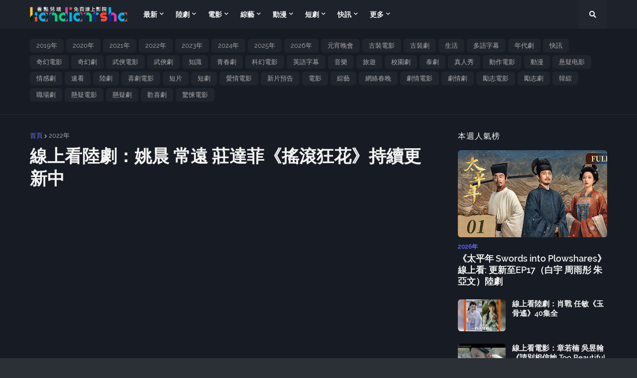

--- FILE ---
content_type: text/html; charset=UTF-8
request_url: https://www.kandianrsha.com/b/stats?style=WHITE_TRANSPARENT&timeRange=ALL_TIME&token=APq4FmAvx2vwBqniIPb__dCzvIH8-U_QUMZd_UPrC9Kei3O_Qfo8e_kOngjQnVjdr_6EmPjYX4tbmabYHvCT9UKeP6Vxy8EJpA
body_size: 35
content:
{"total":1613773,"sparklineOptions":{"backgroundColor":{"fillOpacity":0.1,"fill":"#ffffff"},"series":[{"areaOpacity":0.3,"color":"#fff"}]},"sparklineData":[[0,20],[1,17],[2,27],[3,50],[4,30],[5,20],[6,11],[7,16],[8,18],[9,8],[10,23],[11,100],[12,16],[13,16],[14,20],[15,35],[16,30],[17,17],[18,12],[19,19],[20,15],[21,10],[22,10],[23,11],[24,11],[25,14],[26,15],[27,17],[28,34],[29,2]],"nextTickMs":94736}

--- FILE ---
content_type: text/html; charset=utf-8
request_url: https://www.google.com/recaptcha/api2/aframe
body_size: 266
content:
<!DOCTYPE HTML><html><head><meta http-equiv="content-type" content="text/html; charset=UTF-8"></head><body><script nonce="kieqKcFmefY0Q3b_C10NPw">/** Anti-fraud and anti-abuse applications only. See google.com/recaptcha */ try{var clients={'sodar':'https://pagead2.googlesyndication.com/pagead/sodar?'};window.addEventListener("message",function(a){try{if(a.source===window.parent){var b=JSON.parse(a.data);var c=clients[b['id']];if(c){var d=document.createElement('img');d.src=c+b['params']+'&rc='+(localStorage.getItem("rc::a")?sessionStorage.getItem("rc::b"):"");window.document.body.appendChild(d);sessionStorage.setItem("rc::e",parseInt(sessionStorage.getItem("rc::e")||0)+1);localStorage.setItem("rc::h",'1769822544647');}}}catch(b){}});window.parent.postMessage("_grecaptcha_ready", "*");}catch(b){}</script></body></html>